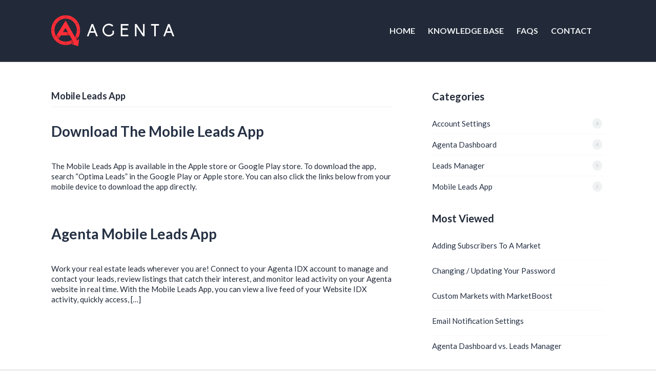

--- FILE ---
content_type: text/html; charset=UTF-8
request_url: https://learningcenter.agentawebsites.com/article-category/mobile-leads-app/
body_size: 62848
content:
<!DOCTYPE html>
<!--[if IE 7]> <html class="ie ie7" lang="en-US" prefix="og: http://ogp.me/ns#"> <![endif]-->
<!--[if IE 8]> <html class="ie ie8" lang="en-US" prefix="og: http://ogp.me/ns#"> <![endif]-->
<!--[if IE 9]> <html class="ie ie9" lang="en-US" prefix="og: http://ogp.me/ns#"> <![endif]-->
<!--[if (gt IE 9)|!(IE)]><!-->
<html lang="en-US" prefix="og: http://ogp.me/ns#">
<!--<![endif]-->
<head>

	<meta charset="UTF-8" />

	<!-- Pingback -->
	<link rel="pingback" href="https://learningcenter.agentawebsites.com/xmlrpc.php" />

	<meta name="viewport" content="width=device-width, initial-scale=1.0, maximum-scale=1.0, user-scalable=0">
	<meta http-equiv="X-UA-Compatible" content="IE=edge,chrome=1" />

	<title>Mobile Leads App &#8211; Agenta Learning Center</title>
<meta name='robots' content='max-image-preview:large' />
	<style>img:is([sizes="auto" i], [sizes^="auto," i]) { contain-intrinsic-size: 3000px 1500px }</style>
	<link rel='dns-prefetch' href='//fonts.googleapis.com' />
<link rel="alternate" type="application/rss+xml" title="Agenta Learning Center &raquo; Feed" href="https://learningcenter.agentawebsites.com/feed/" />
<link rel="alternate" type="application/rss+xml" title="Agenta Learning Center &raquo; Comments Feed" href="https://learningcenter.agentawebsites.com/comments/feed/" />
<link rel="alternate" type="application/rss+xml" title="Agenta Learning Center &raquo; Mobile Leads App Category Feed" href="https://learningcenter.agentawebsites.com/article-category/mobile-leads-app/feed/" />
<script type="text/javascript">
/* <![CDATA[ */
window._wpemojiSettings = {"baseUrl":"https:\/\/s.w.org\/images\/core\/emoji\/15.0.3\/72x72\/","ext":".png","svgUrl":"https:\/\/s.w.org\/images\/core\/emoji\/15.0.3\/svg\/","svgExt":".svg","source":{"concatemoji":"https:\/\/learningcenter.agentawebsites.com\/wp-includes\/js\/wp-emoji-release.min.js?ver=6.7.4"}};
/*! This file is auto-generated */
!function(i,n){var o,s,e;function c(e){try{var t={supportTests:e,timestamp:(new Date).valueOf()};sessionStorage.setItem(o,JSON.stringify(t))}catch(e){}}function p(e,t,n){e.clearRect(0,0,e.canvas.width,e.canvas.height),e.fillText(t,0,0);var t=new Uint32Array(e.getImageData(0,0,e.canvas.width,e.canvas.height).data),r=(e.clearRect(0,0,e.canvas.width,e.canvas.height),e.fillText(n,0,0),new Uint32Array(e.getImageData(0,0,e.canvas.width,e.canvas.height).data));return t.every(function(e,t){return e===r[t]})}function u(e,t,n){switch(t){case"flag":return n(e,"\ud83c\udff3\ufe0f\u200d\u26a7\ufe0f","\ud83c\udff3\ufe0f\u200b\u26a7\ufe0f")?!1:!n(e,"\ud83c\uddfa\ud83c\uddf3","\ud83c\uddfa\u200b\ud83c\uddf3")&&!n(e,"\ud83c\udff4\udb40\udc67\udb40\udc62\udb40\udc65\udb40\udc6e\udb40\udc67\udb40\udc7f","\ud83c\udff4\u200b\udb40\udc67\u200b\udb40\udc62\u200b\udb40\udc65\u200b\udb40\udc6e\u200b\udb40\udc67\u200b\udb40\udc7f");case"emoji":return!n(e,"\ud83d\udc26\u200d\u2b1b","\ud83d\udc26\u200b\u2b1b")}return!1}function f(e,t,n){var r="undefined"!=typeof WorkerGlobalScope&&self instanceof WorkerGlobalScope?new OffscreenCanvas(300,150):i.createElement("canvas"),a=r.getContext("2d",{willReadFrequently:!0}),o=(a.textBaseline="top",a.font="600 32px Arial",{});return e.forEach(function(e){o[e]=t(a,e,n)}),o}function t(e){var t=i.createElement("script");t.src=e,t.defer=!0,i.head.appendChild(t)}"undefined"!=typeof Promise&&(o="wpEmojiSettingsSupports",s=["flag","emoji"],n.supports={everything:!0,everythingExceptFlag:!0},e=new Promise(function(e){i.addEventListener("DOMContentLoaded",e,{once:!0})}),new Promise(function(t){var n=function(){try{var e=JSON.parse(sessionStorage.getItem(o));if("object"==typeof e&&"number"==typeof e.timestamp&&(new Date).valueOf()<e.timestamp+604800&&"object"==typeof e.supportTests)return e.supportTests}catch(e){}return null}();if(!n){if("undefined"!=typeof Worker&&"undefined"!=typeof OffscreenCanvas&&"undefined"!=typeof URL&&URL.createObjectURL&&"undefined"!=typeof Blob)try{var e="postMessage("+f.toString()+"("+[JSON.stringify(s),u.toString(),p.toString()].join(",")+"));",r=new Blob([e],{type:"text/javascript"}),a=new Worker(URL.createObjectURL(r),{name:"wpTestEmojiSupports"});return void(a.onmessage=function(e){c(n=e.data),a.terminate(),t(n)})}catch(e){}c(n=f(s,u,p))}t(n)}).then(function(e){for(var t in e)n.supports[t]=e[t],n.supports.everything=n.supports.everything&&n.supports[t],"flag"!==t&&(n.supports.everythingExceptFlag=n.supports.everythingExceptFlag&&n.supports[t]);n.supports.everythingExceptFlag=n.supports.everythingExceptFlag&&!n.supports.flag,n.DOMReady=!1,n.readyCallback=function(){n.DOMReady=!0}}).then(function(){return e}).then(function(){var e;n.supports.everything||(n.readyCallback(),(e=n.source||{}).concatemoji?t(e.concatemoji):e.wpemoji&&e.twemoji&&(t(e.twemoji),t(e.wpemoji)))}))}((window,document),window._wpemojiSettings);
/* ]]> */
</script>
<style id='wp-emoji-styles-inline-css' type='text/css'>

	img.wp-smiley, img.emoji {
		display: inline !important;
		border: none !important;
		box-shadow: none !important;
		height: 1em !important;
		width: 1em !important;
		margin: 0 0.07em !important;
		vertical-align: -0.1em !important;
		background: none !important;
		padding: 0 !important;
	}
</style>
<link rel='stylesheet' id='wp-block-library-css' href='https://learningcenter.agentawebsites.com/wp-includes/css/dist/block-library/style.min.css?ver=6.7.4' type='text/css' media='all' />
<style id='safe-svg-svg-icon-style-inline-css' type='text/css'>
.safe-svg-cover{text-align:center}.safe-svg-cover .safe-svg-inside{display:inline-block;max-width:100%}.safe-svg-cover svg{height:100%;max-height:100%;max-width:100%;width:100%}

</style>
<style id='classic-theme-styles-inline-css' type='text/css'>
/*! This file is auto-generated */
.wp-block-button__link{color:#fff;background-color:#32373c;border-radius:9999px;box-shadow:none;text-decoration:none;padding:calc(.667em + 2px) calc(1.333em + 2px);font-size:1.125em}.wp-block-file__button{background:#32373c;color:#fff;text-decoration:none}
</style>
<style id='global-styles-inline-css' type='text/css'>
:root{--wp--preset--aspect-ratio--square: 1;--wp--preset--aspect-ratio--4-3: 4/3;--wp--preset--aspect-ratio--3-4: 3/4;--wp--preset--aspect-ratio--3-2: 3/2;--wp--preset--aspect-ratio--2-3: 2/3;--wp--preset--aspect-ratio--16-9: 16/9;--wp--preset--aspect-ratio--9-16: 9/16;--wp--preset--color--black: #000000;--wp--preset--color--cyan-bluish-gray: #abb8c3;--wp--preset--color--white: #ffffff;--wp--preset--color--pale-pink: #f78da7;--wp--preset--color--vivid-red: #cf2e2e;--wp--preset--color--luminous-vivid-orange: #ff6900;--wp--preset--color--luminous-vivid-amber: #fcb900;--wp--preset--color--light-green-cyan: #7bdcb5;--wp--preset--color--vivid-green-cyan: #00d084;--wp--preset--color--pale-cyan-blue: #8ed1fc;--wp--preset--color--vivid-cyan-blue: #0693e3;--wp--preset--color--vivid-purple: #9b51e0;--wp--preset--gradient--vivid-cyan-blue-to-vivid-purple: linear-gradient(135deg,rgba(6,147,227,1) 0%,rgb(155,81,224) 100%);--wp--preset--gradient--light-green-cyan-to-vivid-green-cyan: linear-gradient(135deg,rgb(122,220,180) 0%,rgb(0,208,130) 100%);--wp--preset--gradient--luminous-vivid-amber-to-luminous-vivid-orange: linear-gradient(135deg,rgba(252,185,0,1) 0%,rgba(255,105,0,1) 100%);--wp--preset--gradient--luminous-vivid-orange-to-vivid-red: linear-gradient(135deg,rgba(255,105,0,1) 0%,rgb(207,46,46) 100%);--wp--preset--gradient--very-light-gray-to-cyan-bluish-gray: linear-gradient(135deg,rgb(238,238,238) 0%,rgb(169,184,195) 100%);--wp--preset--gradient--cool-to-warm-spectrum: linear-gradient(135deg,rgb(74,234,220) 0%,rgb(151,120,209) 20%,rgb(207,42,186) 40%,rgb(238,44,130) 60%,rgb(251,105,98) 80%,rgb(254,248,76) 100%);--wp--preset--gradient--blush-light-purple: linear-gradient(135deg,rgb(255,206,236) 0%,rgb(152,150,240) 100%);--wp--preset--gradient--blush-bordeaux: linear-gradient(135deg,rgb(254,205,165) 0%,rgb(254,45,45) 50%,rgb(107,0,62) 100%);--wp--preset--gradient--luminous-dusk: linear-gradient(135deg,rgb(255,203,112) 0%,rgb(199,81,192) 50%,rgb(65,88,208) 100%);--wp--preset--gradient--pale-ocean: linear-gradient(135deg,rgb(255,245,203) 0%,rgb(182,227,212) 50%,rgb(51,167,181) 100%);--wp--preset--gradient--electric-grass: linear-gradient(135deg,rgb(202,248,128) 0%,rgb(113,206,126) 100%);--wp--preset--gradient--midnight: linear-gradient(135deg,rgb(2,3,129) 0%,rgb(40,116,252) 100%);--wp--preset--font-size--small: 13px;--wp--preset--font-size--medium: 20px;--wp--preset--font-size--large: 36px;--wp--preset--font-size--x-large: 42px;--wp--preset--spacing--20: 0.44rem;--wp--preset--spacing--30: 0.67rem;--wp--preset--spacing--40: 1rem;--wp--preset--spacing--50: 1.5rem;--wp--preset--spacing--60: 2.25rem;--wp--preset--spacing--70: 3.38rem;--wp--preset--spacing--80: 5.06rem;--wp--preset--shadow--natural: 6px 6px 9px rgba(0, 0, 0, 0.2);--wp--preset--shadow--deep: 12px 12px 50px rgba(0, 0, 0, 0.4);--wp--preset--shadow--sharp: 6px 6px 0px rgba(0, 0, 0, 0.2);--wp--preset--shadow--outlined: 6px 6px 0px -3px rgba(255, 255, 255, 1), 6px 6px rgba(0, 0, 0, 1);--wp--preset--shadow--crisp: 6px 6px 0px rgba(0, 0, 0, 1);}:where(.is-layout-flex){gap: 0.5em;}:where(.is-layout-grid){gap: 0.5em;}body .is-layout-flex{display: flex;}.is-layout-flex{flex-wrap: wrap;align-items: center;}.is-layout-flex > :is(*, div){margin: 0;}body .is-layout-grid{display: grid;}.is-layout-grid > :is(*, div){margin: 0;}:where(.wp-block-columns.is-layout-flex){gap: 2em;}:where(.wp-block-columns.is-layout-grid){gap: 2em;}:where(.wp-block-post-template.is-layout-flex){gap: 1.25em;}:where(.wp-block-post-template.is-layout-grid){gap: 1.25em;}.has-black-color{color: var(--wp--preset--color--black) !important;}.has-cyan-bluish-gray-color{color: var(--wp--preset--color--cyan-bluish-gray) !important;}.has-white-color{color: var(--wp--preset--color--white) !important;}.has-pale-pink-color{color: var(--wp--preset--color--pale-pink) !important;}.has-vivid-red-color{color: var(--wp--preset--color--vivid-red) !important;}.has-luminous-vivid-orange-color{color: var(--wp--preset--color--luminous-vivid-orange) !important;}.has-luminous-vivid-amber-color{color: var(--wp--preset--color--luminous-vivid-amber) !important;}.has-light-green-cyan-color{color: var(--wp--preset--color--light-green-cyan) !important;}.has-vivid-green-cyan-color{color: var(--wp--preset--color--vivid-green-cyan) !important;}.has-pale-cyan-blue-color{color: var(--wp--preset--color--pale-cyan-blue) !important;}.has-vivid-cyan-blue-color{color: var(--wp--preset--color--vivid-cyan-blue) !important;}.has-vivid-purple-color{color: var(--wp--preset--color--vivid-purple) !important;}.has-black-background-color{background-color: var(--wp--preset--color--black) !important;}.has-cyan-bluish-gray-background-color{background-color: var(--wp--preset--color--cyan-bluish-gray) !important;}.has-white-background-color{background-color: var(--wp--preset--color--white) !important;}.has-pale-pink-background-color{background-color: var(--wp--preset--color--pale-pink) !important;}.has-vivid-red-background-color{background-color: var(--wp--preset--color--vivid-red) !important;}.has-luminous-vivid-orange-background-color{background-color: var(--wp--preset--color--luminous-vivid-orange) !important;}.has-luminous-vivid-amber-background-color{background-color: var(--wp--preset--color--luminous-vivid-amber) !important;}.has-light-green-cyan-background-color{background-color: var(--wp--preset--color--light-green-cyan) !important;}.has-vivid-green-cyan-background-color{background-color: var(--wp--preset--color--vivid-green-cyan) !important;}.has-pale-cyan-blue-background-color{background-color: var(--wp--preset--color--pale-cyan-blue) !important;}.has-vivid-cyan-blue-background-color{background-color: var(--wp--preset--color--vivid-cyan-blue) !important;}.has-vivid-purple-background-color{background-color: var(--wp--preset--color--vivid-purple) !important;}.has-black-border-color{border-color: var(--wp--preset--color--black) !important;}.has-cyan-bluish-gray-border-color{border-color: var(--wp--preset--color--cyan-bluish-gray) !important;}.has-white-border-color{border-color: var(--wp--preset--color--white) !important;}.has-pale-pink-border-color{border-color: var(--wp--preset--color--pale-pink) !important;}.has-vivid-red-border-color{border-color: var(--wp--preset--color--vivid-red) !important;}.has-luminous-vivid-orange-border-color{border-color: var(--wp--preset--color--luminous-vivid-orange) !important;}.has-luminous-vivid-amber-border-color{border-color: var(--wp--preset--color--luminous-vivid-amber) !important;}.has-light-green-cyan-border-color{border-color: var(--wp--preset--color--light-green-cyan) !important;}.has-vivid-green-cyan-border-color{border-color: var(--wp--preset--color--vivid-green-cyan) !important;}.has-pale-cyan-blue-border-color{border-color: var(--wp--preset--color--pale-cyan-blue) !important;}.has-vivid-cyan-blue-border-color{border-color: var(--wp--preset--color--vivid-cyan-blue) !important;}.has-vivid-purple-border-color{border-color: var(--wp--preset--color--vivid-purple) !important;}.has-vivid-cyan-blue-to-vivid-purple-gradient-background{background: var(--wp--preset--gradient--vivid-cyan-blue-to-vivid-purple) !important;}.has-light-green-cyan-to-vivid-green-cyan-gradient-background{background: var(--wp--preset--gradient--light-green-cyan-to-vivid-green-cyan) !important;}.has-luminous-vivid-amber-to-luminous-vivid-orange-gradient-background{background: var(--wp--preset--gradient--luminous-vivid-amber-to-luminous-vivid-orange) !important;}.has-luminous-vivid-orange-to-vivid-red-gradient-background{background: var(--wp--preset--gradient--luminous-vivid-orange-to-vivid-red) !important;}.has-very-light-gray-to-cyan-bluish-gray-gradient-background{background: var(--wp--preset--gradient--very-light-gray-to-cyan-bluish-gray) !important;}.has-cool-to-warm-spectrum-gradient-background{background: var(--wp--preset--gradient--cool-to-warm-spectrum) !important;}.has-blush-light-purple-gradient-background{background: var(--wp--preset--gradient--blush-light-purple) !important;}.has-blush-bordeaux-gradient-background{background: var(--wp--preset--gradient--blush-bordeaux) !important;}.has-luminous-dusk-gradient-background{background: var(--wp--preset--gradient--luminous-dusk) !important;}.has-pale-ocean-gradient-background{background: var(--wp--preset--gradient--pale-ocean) !important;}.has-electric-grass-gradient-background{background: var(--wp--preset--gradient--electric-grass) !important;}.has-midnight-gradient-background{background: var(--wp--preset--gradient--midnight) !important;}.has-small-font-size{font-size: var(--wp--preset--font-size--small) !important;}.has-medium-font-size{font-size: var(--wp--preset--font-size--medium) !important;}.has-large-font-size{font-size: var(--wp--preset--font-size--large) !important;}.has-x-large-font-size{font-size: var(--wp--preset--font-size--x-large) !important;}
:where(.wp-block-post-template.is-layout-flex){gap: 1.25em;}:where(.wp-block-post-template.is-layout-grid){gap: 1.25em;}
:where(.wp-block-columns.is-layout-flex){gap: 2em;}:where(.wp-block-columns.is-layout-grid){gap: 2em;}
:root :where(.wp-block-pullquote){font-size: 1.5em;line-height: 1.6;}
</style>
<link rel='stylesheet' id='nice-theme-fonts-css' href='//fonts.googleapis.com/css?family=Lato%3A100%2C100italic%2C300%2C300italic%2Cregular%2Citalic%2C700%2C700italic%2C900%2C900italic&#038;ver=6.7.4' type='text/css' media='all' />
<link rel='stylesheet' id='nice-styles-css' href='https://learningcenter.agentawebsites.com/wp-content/themes/flatbase/style.css?ver=6.7.4' type='text/css' media='all' />
<style id='nice-styles-inline-css' type='text/css'>
.entry blockquote { border-left-color:#ff2e38; }
.nice-infoboxes .item:hover a.read-more { border-bottom-color:#ff2e38; }
a, .entry a:visited, .entry a:hover, .wp-pagenavi span.current, #extended-footer a:hover, .liked i, .nice-knowledgebase ul li:hover i, span.required { color: #ff2e38; }
#navigation ul li a .bar, #navigation ul li a .bar:before, #navigation ul li a .bar:after, #navigation ul li a .bar, .nice-contact-form input[type="submit"]:hover, #commentform .button:hover, #respond input[type="submit"]:hover, .single .featured-image a, .post .featured-image a, .blog-masonry #posts-ajax-loader-button:hover, .nice-gallery .thumb a, #tabs .inside .tags a:hover { background-color: #ff2e38; }
::selection { background: #ff2e38 }
::-moz-selection { background: #ff2e38 }
#header { background-color: #222a39 !important; }
@media all and (min-width: 1024px) { #live-search { padding-top: 90px } }
@media all and (min-width: 1024px) { #live-search { padding-bottom: 120px } }
body, .bg-image { background-color : #f0f0f0; }
body, .bg-image { background-position : center center; }
body, .bg-image { background-repeat : no-repeat; }
#header #top #logo #default-logo, #header #top #logo #retina-logo { height : 60px; }
.light, .light #wrapper, .entry blockquote, .light .nice-knowledgebase ul li a { color: #222a39 !important; }
.light #content a:not(.button), .light #container a, #container .light a { color: #ff2e38 !important; }
.light #container h1, .light #container h2, .light #container h3, .light #container h4, .light #container h5, .light #container h6, .light .nice-knowledgebase h3 a, .light .nice-knowledgebase h3, .light .videos h2 { color: #222a39 !important; }
.submenu-light #main-nav.nav li ul { background: #222a39 !important; }
.site-footer.light { background: #222a39 !important; }
.dark #wrapper, #container .dark { background-color: #222a39 !important; }
.site-footer.dark { background: #222a39 !important; }
@media only all and (min-width: 1024px) { 	#top #navigation .nav li:hover > a,	#top #navigation .nav li.current_page_item > a,	#top #navigation .nav li.current_page_parent > a,	#top #navigation .nav li.current-menu-ancestor > a,	#top #navigation .nav li.current-menu-item > a,	#top #navigation .nav li.sfHover { color: #fff !important; } } @media only all and (min-width: 1024px) { 	#navigation ul li a .bar,	#navigation ul li a .bar:before,	#navigation ul li a .bar:after,	#navigation ul li a .bar { background-color: #ff2e38 !important; } } /* Page Loader. */
body[data-page-loader="full-page"] .nice-page-loader-full { background-color: #222a39 }
body[data-page-loader="full-page"] .nice-page-loader-full .path { stroke: #ff2e38 }
body[data-page-loader="full-page"] .nice-page-loader-full .loader { background-color: #ff2e38 }

/* Default button color. */
body[data-btn-color="nice-accent-color"] .btn:not(.btn-outline):not(.btn-cart), body[data-btn-color="nice-accent-color"] .button:not(.btn-outline), body[data-btn-color="nice-accent-color"] input[type="submit"]:not(.btn-outline), body[data-btn-color="nice-accent-color"] input[type="button"]:not(.btn-outline), body[data-btn-color="nice-accent-color"] .cta-button { background-color: #ff2e38; border-color: #ff2e38; }
body[data-btn-color="nice-accent-color"] .btn-default.btn-outline:not(.btn-cart), body[data-btn-color="nice-accent-color"] .btn-outline.button:not(.btn-cart), body[data-btn-color="nice-accent-color"] input.btn-outline[type="submit"], body[data-btn-color="nice-accent-color"] input.btn-outline[type="button"] { color: #ff2e38 !important; border-color: #ff2e38 !important; }
body[data-btn-color="nice-accent-color"] .btn-default:hover:not(.btn-outline):not(.btn-disable-hover):not(.btn-cart), body[data-btn-color="nice-accent-color"] .button:hover:not(.btn-outline):not(.btn-disable-hover):not(.btn-cart), body[data-btn-color="nice-accent-color"] input[type="submit"]:hover:not(.btn-outline):not(.btn-disable-hover), body[data-btn-color="nice-accent-color"] input[type="button"]:hover:not(.btn-outline):not(.btn-disable-hover), body[data-btn-color="nice-accent-color"] .cta-button { background-color: #ff141f !important; border-color: #ff141f !important; }
body[data-btn-color="nice-accent-color"] .btn-default.btn-outline:hover:not(.btn-disable-hover):not(.btn-cart), body[data-btn-color="nice-accent-color"] .btn-outline.button:hover:not(.btn-disable-hover):not(.btn-cart), body[data-btn-color="nice-accent-color"] input.btn-outline[type="submit"]:hover:not(.btn-disable-hover), body[data-btn-color="nice-accent-color"] input.btn-outline[type="button"]:hover:not(.btn-disable-hover), body[data-btn-color="nice-accent-color"] .cta-button { border-color: #ff2e38 !important; background-color: #ff2e38 !important; }
/* Accent Color. */
.btn-accent-color, .btn-accent-color.btn-outline:hover, body[data-btn-color] [class].btn-accent-color:not(.btn-outline), body[data-btn-color] [class].btn-accent-color.btn-outline:hover, body[data-btn-color] input[type].btn-accent-color, body[data-btn-color] input[type].btn-accent-color.btn-outline:hover { color: #fff !important; background: #ff2e38 !important; border-color: #ff2e38 !important; }
.btn-accent-color.btn-outline, body[data-btn-color] [class].btn-accent-color.btn-outline, body[data-btn-color] input[type].btn-accent-color.btn-outline  { color: #ff2e38 !important; border-color: #ff2e38 !important; background: transparent !important; }
.btn-accent-color:not(.btn-outline):not(.btn-disable-hover):hover, body[data-btn-color] [class].btn-accent-color:not(.btn-outline):not(.btn-disable-hover):hover, body[data-btn-color] input[type].btn-accent-color:not(.btn-outline):not(.btn-disable-hover):hover { color: #fff !important; background-color: #ff141f !important; border-color: #ff141f !important; }
.btn-accent-color.btn-outline:not(.btn-disable-hover):hover, body[data-btn-color] [class].btn-accent-color.btn-outline:not(.btn-disable-hover):hover, body[data-btn-color] input[type].btn-accent-color.btn-outline:not(.btn-disable-hover):hover { background-color: #ff2e38 !important; border-color: #ff2e38 !important; }
.text-accent-color { color: #ff2e38 !important; }
.background-accent-color { background-color: #ff2e38 !important; }
.background-accent-color.bottom_gradient { background: linear-gradient(rgba(255,46,56,0.25), #ff2e38) !important; }
.background-accent-color.top_gradient { background: linear-gradient(#ff2e38, rgba(255,46,56,0.25) ) !important; }
.border-accent-color { border-color: #ff2e38 !important; }
/* Complementary Color. */
.btn-complementary-color, .btn-complementary-color.btn-outline:hover, body[data-btn-color] [class].btn-complementary-color:not(.btn-outline), body[data-btn-color] [class].btn-complementary-color.btn-outline:hover, body[data-btn-color] input[type].btn-complementary-color, body[data-btn-color] input[type].btn-complementary-color.btn-outline:hover { color: #fff !important; background: #222a39 !important; border-color: #222a39 !important; }
.btn-complementary-color.btn-outline, body[data-btn-color] [class].btn-complementary-color.btn-outline, body[data-btn-color] input[type].btn-complementary-color.btn-outline  { color: #222a39 !important; border-color: #222a39 !important; background: transparent !important; }
.btn-complementary-color:not(.btn-outline):not(.btn-disable-hover):hover, body[data-btn-color] [class].btn-complementary-color:not(.btn-outline):not(.btn-disable-hover):hover, body[data-btn-color] input[type].btn-complementary-color:not(.btn-outline):not(.btn-disable-hover):hover { color: #fff !important; background-color: #181e29 !important; border-color: #181e29 !important; }
.btn-complementary-color.btn-outline:not(.btn-disable-hover):hover, body[data-btn-color] [class].btn-complementary-color.btn-outline:not(.btn-disable-hover):hover, body[data-btn-color] input[type].btn-complementary-color.btn-outline:not(.btn-disable-hover):hover { background-color: #222a39 !important; border-color: #222a39 !important; }
.text-complementary-color { color: #222a39 !important; }
.background-complementary-color { background-color: #222a39 !important; }
.background-complementary-color.bottom_gradient { background: linear-gradient(rgba(34,42,57,0.25), #222a39) !important; }
.background-complementary-color.top_gradient { background: linear-gradient(#222a39, rgba(34,42,57,0.25) ) !important; }
.border-complementary-color { border-color: #222a39 !important; }
/* Black. */
.btn-black-color, .btn-black-color.btn-outline:hover, body[data-btn-color] [class].btn-black-color:not(.btn-outline), body[data-btn-color] [class].btn-black-color.btn-outline:hover, body[data-btn-color] input[type].btn-black-color, body[data-btn-color] input[type].btn-black-color.btn-outline:hover { color: #fff !important; background: #222 !important; border-color: #222 !important; }
.btn-black-color.btn-outline, body[data-btn-color] [class].btn-black-color.btn-outline, body[data-btn-color] input[type].btn-black-color.btn-outline  { color: #222 !important; border-color: #222 !important; background: transparent !important; }
.btn-black-color:not(.btn-outline):not(.btn-disable-hover):hover, body[data-btn-color] [class].btn-black-color:not(.btn-outline):not(.btn-disable-hover):hover, body[data-btn-color] input[type].btn-black-color:not(.btn-outline):not(.btn-disable-hover):hover { color: #fff !important; background-color: #141414 !important; border-color: #141414 !important; }
.btn-black-color.btn-outline:not(.btn-disable-hover):hover, body[data-btn-color] [class].btn-black-color.btn-outline:not(.btn-disable-hover):hover, body[data-btn-color] input[type].btn-black-color.btn-outline:not(.btn-disable-hover):hover { background-color: #222 !important; border-color: #222 !important; }
.text-black-color { color: #222 !important; }
.background-black-color { background-color: #222 !important; }
.background-black-color.bottom_gradient { background: linear-gradient(rgba(34,34,34,0.25), #222) !important; }
.background-black-color.top_gradient { background: linear-gradient(#222, rgba(34,34,34,0.25) ) !important; }
.border-black-color { border-color: #222 !important; }
/* Dark 1. */
.btn-dark-color-1, .btn-dark-color-1.btn-outline:hover, body[data-btn-color] [class].btn-dark-color-1:not(.btn-outline), body[data-btn-color] [class].btn-dark-color-1.btn-outline:hover, body[data-btn-color] input[type].btn-dark-color-1, body[data-btn-color] input[type].btn-dark-color-1.btn-outline:hover { color: #fff !important; background: #222a39 !important; border-color: #222a39 !important; }
.btn-dark-color-1.btn-outline, body[data-btn-color] [class].btn-dark-color-1.btn-outline, body[data-btn-color] input[type].btn-dark-color-1.btn-outline  { color: #222a39 !important; border-color: #222a39 !important; background: transparent !important; }
.btn-dark-color-1:not(.btn-outline):not(.btn-disable-hover):hover, body[data-btn-color] [class].btn-dark-color-1:not(.btn-outline):not(.btn-disable-hover):hover, body[data-btn-color] input[type].btn-dark-color-1:not(.btn-outline):not(.btn-disable-hover):hover { color: #fff !important; background-color: #181e29 !important; border-color: #181e29 !important; }
.btn-dark-color-1.btn-outline:not(.btn-disable-hover):hover, body[data-btn-color] [class].btn-dark-color-1.btn-outline:not(.btn-disable-hover):hover, body[data-btn-color] input[type].btn-dark-color-1.btn-outline:not(.btn-disable-hover):hover { background-color: #222a39 !important; border-color: #222a39 !important; }
.text-dark-color-1 { color: #222a39 !important; }
.background-dark-color-1 { background-color: #222a39 !important; }
.background-dark-color-1.bottom_gradient { background: linear-gradient(rgba(34,42,57,0.25), #222a39) !important; }
.background-dark-color-1.top_gradient { background: linear-gradient(#222a39, rgba(34,42,57,0.25) ) !important; }
.border-dark-color-1 { border-color: #222a39 !important; }
/* Dark 2. */
.btn-dark-color-2, .btn-dark-color-2.btn-outline:hover, body[data-btn-color] [class].btn-dark-color-2:not(.btn-outline), body[data-btn-color] [class].btn-dark-color-2.btn-outline:hover, body[data-btn-color] input[type].btn-dark-color-2, body[data-btn-color] input[type].btn-dark-color-2.btn-outline:hover { color: #fff !important; background: #222a39 !important; border-color: #222a39 !important; }
.btn-dark-color-2.btn-outline, body[data-btn-color] [class].btn-dark-color-2.btn-outline, body[data-btn-color] input[type].btn-dark-color-2.btn-outline  { color: #222a39 !important; border-color: #222a39 !important; background: transparent !important; }
.btn-dark-color-2:not(.btn-outline):not(.btn-disable-hover):hover, body[data-btn-color] [class].btn-dark-color-2:not(.btn-outline):not(.btn-disable-hover):hover, body[data-btn-color] input[type].btn-dark-color-2:not(.btn-outline):not(.btn-disable-hover):hover { color: #fff !important; background-color: #181e29 !important; border-color: #181e29 !important; }
.btn-dark-color-2.btn-outline:not(.btn-disable-hover):hover, body[data-btn-color] [class].btn-dark-color-2.btn-outline:not(.btn-disable-hover):hover, body[data-btn-color] input[type].btn-dark-color-2.btn-outline:not(.btn-disable-hover):hover { background-color: #222a39 !important; border-color: #222a39 !important; }
.text-dark-color-2 { color: #222a39 !important; }
.background-dark-color-2 { background-color: #222a39 !important; }
.background-dark-color-2.bottom_gradient { background: linear-gradient(rgba(34,42,57,0.25), #222a39) !important; }
.background-dark-color-2.top_gradient { background: linear-gradient(#222a39, rgba(34,42,57,0.25) ) !important; }
.border-dark-color-2 { border-color: #222a39 !important; }
/* Dark 3. */
.btn-dark-color-3, .btn-dark-color-3.btn-outline:hover, body[data-btn-color] [class].btn-dark-color-3:not(.btn-outline), body[data-btn-color] [class].btn-dark-color-3.btn-outline:hover, body[data-btn-color] input[type].btn-dark-color-3, body[data-btn-color] input[type].btn-dark-color-3.btn-outline:hover { color: #fff !important; background: #222a39 !important; border-color: #222a39 !important; }
.btn-dark-color-3.btn-outline, body[data-btn-color] [class].btn-dark-color-3.btn-outline, body[data-btn-color] input[type].btn-dark-color-3.btn-outline  { color: #222a39 !important; border-color: #222a39 !important; background: transparent !important; }
.btn-dark-color-3:not(.btn-outline):not(.btn-disable-hover):hover, body[data-btn-color] [class].btn-dark-color-3:not(.btn-outline):not(.btn-disable-hover):hover, body[data-btn-color] input[type].btn-dark-color-3:not(.btn-outline):not(.btn-disable-hover):hover { color: #fff !important; background-color: #181e29 !important; border-color: #181e29 !important; }
.btn-dark-color-3.btn-outline:not(.btn-disable-hover):hover, body[data-btn-color] [class].btn-dark-color-3.btn-outline:not(.btn-disable-hover):hover, body[data-btn-color] input[type].btn-dark-color-3.btn-outline:not(.btn-disable-hover):hover { background-color: #222a39 !important; border-color: #222a39 !important; }
.text-dark-color-3 { color: #222a39 !important; }
.background-dark-color-3 { background-color: #222a39 !important; }
.background-dark-color-3.bottom_gradient { background: linear-gradient(rgba(34,42,57,0.25), #222a39) !important; }
.background-dark-color-3.top_gradient { background: linear-gradient(#222a39, rgba(34,42,57,0.25) ) !important; }
.border-dark-color-3 { border-color: #222a39 !important; }
/* White. */
.btn-white-color, .btn-white-color.btn-outline:hover, body[data-btn-color] [class].btn-white-color:not(.btn-outline), body[data-btn-color] [class].btn-white-color.btn-outline:hover, body[data-btn-color] input[type].btn-white-color, body[data-btn-color] input[type].btn-white-color.btn-outline:hover {  background: #fff !important; border-color: #fff !important; }
.btn-white-color.btn-outline, body[data-btn-color] [class].btn-white-color.btn-outline, body[data-btn-color] input[type].btn-white-color.btn-outline  { color: #fff !important; border-color: #fff !important; background: transparent !important; }
.btn-white-color:not(.btn-outline):not(.btn-disable-hover):hover, body[data-btn-color] [class].btn-white-color:not(.btn-outline):not(.btn-disable-hover):hover, body[data-btn-color] input[type].btn-white-color:not(.btn-outline):not(.btn-disable-hover):hover {  background-color: #f2f2f2 !important; border-color: #f2f2f2 !important; }
.btn-white-color.btn-outline:not(.btn-disable-hover):hover, body[data-btn-color] [class].btn-white-color.btn-outline:not(.btn-disable-hover):hover, body[data-btn-color] input[type].btn-white-color.btn-outline:not(.btn-disable-hover):hover { background-color: #fff !important; border-color: #fff !important; }
.text-white-color { color: #fff !important; }
.background-white-color { background-color: #fff !important; }
.background-white-color.bottom_gradient { background: linear-gradient(rgba(255,255,255,0.25), #fff) !important; }
.background-white-color.top_gradient { background: linear-gradient(#fff, rgba(255,255,255,0.25) ) !important; }
.border-white-color { border-color: #fff !important; }
/* Light 1. */
.btn-light-color-1, .btn-light-color-1.btn-outline:hover, body[data-btn-color] [class].btn-light-color-1:not(.btn-outline), body[data-btn-color] [class].btn-light-color-1.btn-outline:hover, body[data-btn-color] input[type].btn-light-color-1, body[data-btn-color] input[type].btn-light-color-1.btn-outline:hover { color: #fff !important; background: #eee !important; border-color: #eee !important; }
.btn-light-color-1.btn-outline, body[data-btn-color] [class].btn-light-color-1.btn-outline, body[data-btn-color] input[type].btn-light-color-1.btn-outline  { color: #eee !important; border-color: #eee !important; background: transparent !important; }
.btn-light-color-1:not(.btn-outline):not(.btn-disable-hover):hover, body[data-btn-color] [class].btn-light-color-1:not(.btn-outline):not(.btn-disable-hover):hover, body[data-btn-color] input[type].btn-light-color-1:not(.btn-outline):not(.btn-disable-hover):hover { color: #fff !important; background-color: #e0e0e0 !important; border-color: #e0e0e0 !important; }
.btn-light-color-1.btn-outline:not(.btn-disable-hover):hover, body[data-btn-color] [class].btn-light-color-1.btn-outline:not(.btn-disable-hover):hover, body[data-btn-color] input[type].btn-light-color-1.btn-outline:not(.btn-disable-hover):hover { background-color: #eee !important; border-color: #eee !important; }
.text-light-color-1 { color: #eee !important; }
.background-light-color-1 { background-color: #eee !important; }
.background-light-color-1.bottom_gradient { background: linear-gradient(rgba(238,238,238,0.25), #eee) !important; }
.background-light-color-1.top_gradient { background: linear-gradient(#eee, rgba(238,238,238,0.25) ) !important; }
.border-light-color-1 { border-color: #eee !important; }
/* Light 2. */
.btn-light-color-2, .btn-light-color-2.btn-outline:hover, body[data-btn-color] [class].btn-light-color-2:not(.btn-outline), body[data-btn-color] [class].btn-light-color-2.btn-outline:hover, body[data-btn-color] input[type].btn-light-color-2, body[data-btn-color] input[type].btn-light-color-2.btn-outline:hover { color: #fff !important; background: #ddd !important; border-color: #ddd !important; }
.btn-light-color-2.btn-outline, body[data-btn-color] [class].btn-light-color-2.btn-outline, body[data-btn-color] input[type].btn-light-color-2.btn-outline  { color: #ddd !important; border-color: #ddd !important; background: transparent !important; }
.btn-light-color-2:not(.btn-outline):not(.btn-disable-hover):hover, body[data-btn-color] [class].btn-light-color-2:not(.btn-outline):not(.btn-disable-hover):hover, body[data-btn-color] input[type].btn-light-color-2:not(.btn-outline):not(.btn-disable-hover):hover { color: #fff !important; background-color: #d1d1d1 !important; border-color: #d1d1d1 !important; }
.btn-light-color-2.btn-outline:not(.btn-disable-hover):hover, body[data-btn-color] [class].btn-light-color-2.btn-outline:not(.btn-disable-hover):hover, body[data-btn-color] input[type].btn-light-color-2.btn-outline:not(.btn-disable-hover):hover { background-color: #ddd !important; border-color: #ddd !important; }
.text-light-color-2 { color: #ddd !important; }
.background-light-color-2 { background-color: #ddd !important; }
.background-light-color-2.bottom_gradient { background: linear-gradient(rgba(221,221,221,0.25), #ddd) !important; }
.background-light-color-2.top_gradient { background: linear-gradient(#ddd, rgba(221,221,221,0.25) ) !important; }
.border-light-color-2 { border-color: #ddd !important; }
/* Light 3. */
.btn-light-color-3, .btn-light-color-3.btn-outline:hover, body[data-btn-color] [class].btn-light-color-3:not(.btn-outline), body[data-btn-color] [class].btn-light-color-3.btn-outline:hover, body[data-btn-color] input[type].btn-light-color-3, body[data-btn-color] input[type].btn-light-color-3.btn-outline:hover { color: #fff !important; background: #bbb !important; border-color: #bbb !important; }
.btn-light-color-3.btn-outline, body[data-btn-color] [class].btn-light-color-3.btn-outline, body[data-btn-color] input[type].btn-light-color-3.btn-outline  { color: #bbb !important; border-color: #bbb !important; background: transparent !important; }
.btn-light-color-3:not(.btn-outline):not(.btn-disable-hover):hover, body[data-btn-color] [class].btn-light-color-3:not(.btn-outline):not(.btn-disable-hover):hover, body[data-btn-color] input[type].btn-light-color-3:not(.btn-outline):not(.btn-disable-hover):hover { color: #fff !important; background-color: #adadad !important; border-color: #adadad !important; }
.btn-light-color-3.btn-outline:not(.btn-disable-hover):hover, body[data-btn-color] [class].btn-light-color-3.btn-outline:not(.btn-disable-hover):hover, body[data-btn-color] input[type].btn-light-color-3.btn-outline:not(.btn-disable-hover):hover { background-color: #bbb !important; border-color: #bbb !important; }
.text-light-color-3 { color: #bbb !important; }
.background-light-color-3 { background-color: #bbb !important; }
.background-light-color-3.bottom_gradient { background: linear-gradient(rgba(187,187,187,0.25), #bbb) !important; }
.background-light-color-3.top_gradient { background: linear-gradient(#bbb, rgba(187,187,187,0.25) ) !important; }
.border-light-color-3 { border-color: #bbb !important; }
/* Background Color (Legacy). */
.btn-background-legacy-color, .btn-background-legacy-color.btn-outline:hover, body[data-btn-color] [class].btn-background-legacy-color:not(.btn-outline), body[data-btn-color] [class].btn-background-legacy-color.btn-outline:hover, body[data-btn-color] input[type].btn-background-legacy-color, body[data-btn-color] input[type].btn-background-legacy-color.btn-outline:hover { color: #fff !important; background: #f0f0f0 !important; border-color: #f0f0f0 !important; }
.btn-background-legacy-color.btn-outline, body[data-btn-color] [class].btn-background-legacy-color.btn-outline, body[data-btn-color] input[type].btn-background-legacy-color.btn-outline  { color: #f0f0f0 !important; border-color: #f0f0f0 !important; background: transparent !important; }
.btn-background-legacy-color:not(.btn-outline):not(.btn-disable-hover):hover, body[data-btn-color] [class].btn-background-legacy-color:not(.btn-outline):not(.btn-disable-hover):hover, body[data-btn-color] input[type].btn-background-legacy-color:not(.btn-outline):not(.btn-disable-hover):hover { color: #fff !important; background-color: #e2e2e2 !important; border-color: #e2e2e2 !important; }
.btn-background-legacy-color.btn-outline:not(.btn-disable-hover):hover, body[data-btn-color] [class].btn-background-legacy-color.btn-outline:not(.btn-disable-hover):hover, body[data-btn-color] input[type].btn-background-legacy-color.btn-outline:not(.btn-disable-hover):hover { background-color: #f0f0f0 !important; border-color: #f0f0f0 !important; }
.text-background-legacy-color { color: #f0f0f0 !important; }
.background-legacy-color { background-color: #f0f0f0 !important; }
.background-legacy-color.bottom_gradient { background: linear-gradient(rgba(240,240,240,0.25), #f0f0f0) !important; }
.background-legacy-color.top_gradient { background: linear-gradient(#f0f0f0, rgba(240,240,240,0.25) ) !important; }
.border-background-legacy-color { border-color: #f0f0f0 !important; }
/* Header BG Color (Legacy). */
.btn-header-background-legacy-color, .btn-header-background-legacy-color.btn-outline:hover, body[data-btn-color] [class].btn-header-background-legacy-color:not(.btn-outline), body[data-btn-color] [class].btn-header-background-legacy-color.btn-outline:hover, body[data-btn-color] input[type].btn-header-background-legacy-color, body[data-btn-color] input[type].btn-header-background-legacy-color.btn-outline:hover { color: #fff !important; background: #35a49e !important; border-color: #35a49e !important; }
.btn-header-background-legacy-color.btn-outline, body[data-btn-color] [class].btn-header-background-legacy-color.btn-outline, body[data-btn-color] input[type].btn-header-background-legacy-color.btn-outline  { color: #35a49e !important; border-color: #35a49e !important; background: transparent !important; }
.btn-header-background-legacy-color:not(.btn-outline):not(.btn-disable-hover):hover, body[data-btn-color] [class].btn-header-background-legacy-color:not(.btn-outline):not(.btn-disable-hover):hover, body[data-btn-color] input[type].btn-header-background-legacy-color:not(.btn-outline):not(.btn-disable-hover):hover { color: #fff !important; background-color: #2f928c !important; border-color: #2f928c !important; }
.btn-header-background-legacy-color.btn-outline:not(.btn-disable-hover):hover, body[data-btn-color] [class].btn-header-background-legacy-color.btn-outline:not(.btn-disable-hover):hover, body[data-btn-color] input[type].btn-header-background-legacy-color.btn-outline:not(.btn-disable-hover):hover { background-color: #35a49e !important; border-color: #35a49e !important; }
.text-header-background-legacy-color { color: #35a49e !important; }
.background-header-background-legacy-color { background-color: #35a49e !important; }
.background-header-background-legacy-color.bottom_gradient { background: linear-gradient(rgba(53,164,158,0.25), #35a49e) !important; }
.background-header-background-legacy-color.top_gradient { background: linear-gradient(#35a49e, rgba(53,164,158,0.25) ) !important; }
.border-header-background-legacy-color { border-color: #35a49e !important; }

/* Nice Custom Fonts */

body { font-family: 'Lato', arial, sans-serif;font-size: 15px;font-style: normal;font-weight: normal;letter-spacing: inherit; }
#top #navigation .nav > li a { font-family: 'Lato', arial, sans-serif;font-size: 16px;font-style: normal;font-weight: bold;letter-spacing: inherit; !important }
#top #navigation .nav li ul li a { font-family: 'Lato', arial, sans-serif;font-size: 14px;font-style: normal;font-weight: normal;letter-spacing: inherit; !important }
h1, .h1, h2, .h2, h3, .h3, h4, .h4, h5, .h5, h6, .h6, #call-to-action { font-family: 'Lato', arial, sans-serif;font-style: normal;font-weight: bold;letter-spacing: inherit; !important; }
.button-primary, .button-blue, .button-secondary, .header .nav li.current-page a, .header .nav-callout, .cta-button, input[type="submit"], button, #commentform .button, #respond input[type="submit"], .nice-contact-form input[type="submit"], .blog-masonry #posts-ajax-loader-button { font-family: 'Lato', arial, sans-serif;font-style: normal;font-weight: bold;letter-spacing: inherit; }
input, textarea, placeholder, #live-search .input label { font-family: 'Lato', arial, sans-serif;font-style: normal;font-weight: normal;letter-spacing: inherit;; }
.nice-infoboxes .infobox-title { font-family: 'Lato', arial, sans-serif;font-size: 21px;font-style: normal;font-weight: bold;letter-spacing: inherit; }
.infobox .entry-excerpt{ font-family: 'Lato', arial, sans-serif;font-size: 15px;font-style: normal;font-weight: normal;letter-spacing: inherit; }
.welcome-message h2 { font-family: 'Lato', arial, sans-serif;font-size: 42px;font-style: normal;font-weight: normal;letter-spacing: inherit; }
.welcome-message p, .welcome-message p a { font-family: 'Lato', arial, sans-serif;font-size: 18px;font-style: normal;font-weight: normal;letter-spacing: inherit; }

/* Custom CSS */

strong.red {
  color: #ff2e38;
}
span.footnote {
  font-size: 0.8em;
  font-style: italic;
}
img.max-350 {
  max-width: 350px;
}
#call-to-action.home-cta-block a {
    border-color: #ffffff !important;
    background-color: #ffffff !important;
}
#call-to-action.home-cta-block a:hover {
    color: #111 !important;
}
.social-links-container #facebook a,
.social-links-container #instagram a,
.social-links-container #linkedin a {
    background-color: transparent!important;
}
.site-footer.dark #footer-widgets .widget a {
    font-weight: bold;
}

.light #content a:not(.button), .light #container a, #container .light a {
    color: #253044 !important;
}
.light #content a:not(.button):hover, .light #container a:hover, #container .light a:hover {
    color: #64a7ff !important;
}
</style>
<link rel='stylesheet' id='nice-fancybox-styles-css' href='https://learningcenter.agentawebsites.com/wp-content/themes/flatbase/includes/assets/css/jquery.fancybox.css?ver=6.7.4' type='text/css' media='all' />
<link rel='stylesheet' id='nice-bbpress-styles-css' href='https://learningcenter.agentawebsites.com/wp-content/themes/flatbase/bbpress/bbpress.css?ver=6.7.4' type='text/css' media='all' />
<link rel='stylesheet' id='nice-font-awesome-source-css' href='https://learningcenter.agentawebsites.com/wp-content/themes/flatbase/includes/assets/css/font-awesome.min.css?ver=6.7.4' type='text/css' media='all' />
<link rel='stylesheet' id='nice-custom-css' href='https://learningcenter.agentawebsites.com/wp-content/themes/flatbase/custom.css?ver=6.7.4' type='text/css' media='all' />
<meta name="generator" content="Flatbase 2.0.8" />
<meta name="generator" content="Nice Framework 2.0.9.1" />
<script type="text/javascript" src="https://learningcenter.agentawebsites.com/wp-includes/js/jquery/jquery.min.js?ver=3.7.1" id="jquery-core-js"></script>
<script type="text/javascript" src="https://learningcenter.agentawebsites.com/wp-includes/js/jquery/jquery-migrate.min.js?ver=3.4.1" id="jquery-migrate-js"></script>
<script type="text/javascript" src="https://learningcenter.agentawebsites.com/wp-content/themes/flatbase/includes/assets/js/jquery.livesearch.js?ver=6.7.4" id="nice-livesearch-js-js"></script>
<script type="text/javascript" src="https://learningcenter.agentawebsites.com/wp-content/themes/flatbase/includes/assets/js/min/pace.min.js?ver=1.0.2" id="nice-pace-source-js"></script>
<link rel="https://api.w.org/" href="https://learningcenter.agentawebsites.com/wp-json/" /><link rel="alternate" title="JSON" type="application/json" href="https://learningcenter.agentawebsites.com/wp-json/wp/v2/article-category/47" /><link rel="EditURI" type="application/rsd+xml" title="RSD" href="https://learningcenter.agentawebsites.com/xmlrpc.php?rsd" />
<meta name="generator" content="WordPress 6.7.4" />

<script>
window.gpc = parseInt(navigator.globalPrivacyControl); 
window.dnt = parseInt(navigator.doNotTrack); 
</script>
		<script type="text/javascript">
			/* <![CDATA[ */
			var ajaxurl = 'https://learningcenter.agentawebsites.com/wp-admin/admin-ajax.php';

						/* ]]> */
		</script>

	<style type="text/css">.recentcomments a{display:inline !important;padding:0 !important;margin:0 !important;}</style>	<script type="text/javascript">
	//<![CDATA[
		jQuery( document ).ready( function() {
			jQuery( '#live-search #s' ).liveSearch( { url: 'https://learningcenter.agentawebsites.com/?ajax=true&livesearch=true&s=' } );
		});
	//]]>
	</script>
		<script type="text/javascript">
		/* <![CDATA[ */
		jQuery( document ).ready( function( $ ) {

			nicethemes_likes_handler();

		});
		/* ]]> */
	</script>

</head>

<body class="archive tax-article-category term-mobile-leads-app term-47 light-skin light has-sidebar sidebar-right chrome desktop" data-btn-shape="default" data-page-loader="full-page" data-btn-color="nice-accent-color" data-use-lazyload="true">
		<div class="nice-page-loader nice-page-loader-full">
			
		<svg class="spinner" viewBox="25 25 50 50">
			<circle class="path" cx="50" cy="50" r="20" fill="none" stroke-width="3" stroke-miterlimit="10"></circle>
		</svg>

	
			</div>
	
<!-- BEGIN #wrapper -->
<div id="wrapper">

	<!-- BEGIN #header -->
	<header id="header" class="background-complementary-color header-dark submenu-dark nav-uppercase subnav-capitalize has-border clearfix" >

		<!-- BEGIN #top -->
		<div id="top">

			<div class="col-full">

				<!-- BEGIN #logo -->
	<div id="logo" class="fl"><h1><span id="default-logo-wrapper" class="header-logo-wrapper"><a href="https://learningcenter.agentawebsites.com/" title="Agenta Learning Center"><img src="https://learningcenter.agentareview.com/wp-content/uploads/sites/508/2022/09/agenta-logo@1920x.png" id="default-logo" width="240" height="60" alt="Agenta Learning Center" title="Agenta Learning Center" class="img-logo img-custom-logo" />
<img src="https://learningcenter.agentareview.com/wp-content/uploads/sites/508/2022/09/agenta-logo@1920x.png" id="retina-logo" width="240" height="60" alt="Agenta Learning Center" title="Agenta Learning Center" class="img-logo img-logo-retina img-custom-logo" />
</a></span></h1></div>	<!-- END #logo -->
	
				<a href="#" id="toggle-nav"><i class="fa fa-bars"></i></a>

<nav id="navigation" class="menu-navigation-container"><ul id="main-nav" class="nav fr clearfix "><li id="nav-menu-item-1991" class="main-menu-item  menu-item-even menu-item-depth-0 menu-item menu-item-type-post_type menu-item-object-page menu-item-home"><a href="https://learningcenter.agentawebsites.com/" class="menu-link main-menu-link">Home<mark class="bar"></mark></a></li>
<li id="nav-menu-item-1999" class="main-menu-item  menu-item-even menu-item-depth-0 menu-item menu-item-type-post_type menu-item-object-page"><a href="https://learningcenter.agentawebsites.com/knowledge-base/" class="menu-link main-menu-link">Knowledge Base<mark class="bar"></mark></a></li>
<li id="nav-menu-item-1995" class="main-menu-item  menu-item-even menu-item-depth-0 menu-item menu-item-type-post_type menu-item-object-page"><a href="https://learningcenter.agentawebsites.com/faq/" class="menu-link main-menu-link">FAQs<mark class="bar"></mark></a></li>
<li id="nav-menu-item-2115" class="main-menu-item  menu-item-even menu-item-depth-0 menu-item menu-item-type-custom menu-item-object-custom"><a target="_blank" href="https://agentawebsites.com/contact" class="menu-link main-menu-link">Contact<mark class="bar"></mark></a></li>
</ul></nav>
			</div>

		<!-- END #top -->
		</div>

	
	<!-- END #header -->
	</header>

<!-- BEGIN #container -->
<div id="container" class="clearfix"> 
<!-- BEGIN #content -->
<section id="content" class="main-content" role="main">


	<header>
		<h1 class="archive-header"><span class="cat">Mobile Leads App</span></h1>
	</header>

	
	
		<!-- BEGIN .post -->
		<article class="post clearfix">

			<header>
				<h2><a href="https://learningcenter.agentawebsites.com/article/download-the-mobile-leads-app/" rel="bookmark" title="Permanent Link to Download The Mobile Leads App">Download The Mobile Leads App</a></h2>

				
	<div class="entry-meta">

		
		
		
		
	</div>

			</header>

			<div class="post-content">
				<p>The Mobile Leads App is available in the Apple store or Google Play store. To download the app, search &#8220;Optima Leads&#8221; in the Google Play or Apple store. You can also click the links below from your mobile device to download the app directly.</p>
			</div>

		<!-- END .post -->
		</article>

	
		<!-- BEGIN .post -->
		<article class="post clearfix">

			<header>
				<h2><a href="https://learningcenter.agentawebsites.com/article/agenta-mobile-leads-app/" rel="bookmark" title="Permanent Link to Agenta Mobile Leads App">Agenta Mobile Leads App</a></h2>

				
	<div class="entry-meta">

		
		
		
		
	</div>

			</header>

			<div class="post-content">
				<p>Work your real estate leads wherever you are! Connect to your Agenta IDX account to manage and contact your leads, review listings that catch their interest, and monitor lead activity on your Agenta website in real time. With the Mobile Leads App, you can view a live feed of your Website IDX activity, quickly access, [&hellip;]</p>
			</div>

		<!-- END .post -->
		</article>

	
	
		
	

<!-- END #content -->
</section>

		<!-- BEGIN #sidebar -->
		<aside id="sidebar" class="sidebar knowledgebase" role="complementary">
						<div class="box widget widget_nice_article_categories clearfix">			<h4 class="widgettitle">Categories</h4>
			<ul><li><div><span>4</span><a href="https://learningcenter.agentawebsites.com/article-category/account-settings/" title="View all posts in Account Settings" >Account Settings</a> </div></li> <li><div><span>4</span><a href="https://learningcenter.agentawebsites.com/article-category/agenta-dashboard/" title="View all posts in Agenta Dashboard" >Agenta Dashboard</a> </div></li> <li><div><span>5</span><a href="https://learningcenter.agentawebsites.com/article-category/leads-manager/" title="View all posts in Leads Manager" >Leads Manager</a> </div></li> <li><div><span>2</span><a href="https://learningcenter.agentawebsites.com/article-category/mobile-leads-app/" title="View all posts in Mobile Leads App" >Mobile Leads App</a> </div></li> </ul>
			</div>					<div class="box widget nice_popular_articles clearfix">			<h4 class="widgettitle">Most Viewed</h4>
			<ul class="clearfix">

															<li class="clearfix format-standard">
						<a href="https://learningcenter.agentawebsites.com/article/what-do-i-receive-when-renewing-my-license/" rel="bookmark">Adding Subscribers To A Market</a>

														<span class="meta">
								
															</span>
												</li>
										<li class="clearfix format-standard">
						<a href="https://learningcenter.agentawebsites.com/article/changing-updating-your-password/" rel="bookmark">Changing / Updating Your Password</a>

														<span class="meta">
								
															</span>
												</li>
										<li class="clearfix format-video">
						<a href="https://learningcenter.agentawebsites.com/article/custom-markets-with-marketboost/" rel="bookmark">Custom Markets with MarketBoost</a>

														<span class="meta">
								
															</span>
												</li>
										<li class="clearfix format-standard">
						<a href="https://learningcenter.agentawebsites.com/article/email-notification-settings/" rel="bookmark">Email Notification Settings</a>

														<span class="meta">
								
															</span>
												</li>
										<li class="clearfix format-standard">
						<a href="https://learningcenter.agentawebsites.com/article/how-does-license-activation-work/" rel="bookmark">Agenta Dashboard vs. Leads Manager</a>

														<span class="meta">
								
															</span>
												</li>
					
					
				</ul>


			</div>				<!-- END #sidebar -->
		</aside>
	
			<!-- END #container -->
		</div>
	
			<!-- BEGIN #call-to-action .home-cta-block -->
		<section id="call-to-action" class="home-cta-block clearfix background-accent-color dark has-cta-button">

			<div class="col-full">
				<div class="cta-wrapper">
											<div class="cta-text">Agenta is a new breed of real estate technology. We build tools to help REALTORS® tell their story, connect with prospects and communicate quickly.</div>
					
											<span class="cta-button-wrapper">
							<a class="cta-button btn-xl" href="https://www.agentawebsites.com/demo" title="Get A Demo">Get A Demo</a>
						</span>
									</div>
			</div>

		</section>

			<!-- BEGIN #footer -->
		<footer id="footer" class="site-footer dark">
					<!-- BEGIN #footer-widget --><div id="footer-widgets" class="col-full">
		<div id="footer-grid" class="footer-grid grid">
			<div class="widget-section first  columns-3">
				<div class="box widget widget_nice_social">
							<h4 class="widgettitle">Social</h4>			
				<!-- <div class="social-links clearfix">

					<ul id="social">
					</ul>

				</div> -->

			<div class="social-links">
				<ul id="social-nice_social-4" class="social-links-container">
																		<li id="facebook" class="facebook"><a href="http://facebook.com/agentawebsites" target="_blank" title="Facebook"><i class="fa fa-facebook"></i></a></li>
						
											
																		<li id="instagram" class="instagram"><a href="http://instagram.com/agentawebsites" target="_blank" title="Instagram"><i class="fa fa-instagram"></i></a></li>
						
											
											
											
											
											
											
																		<li id="linkedin" class="linkedin"><a href="https://www.linkedin.com/company/agenta-websites/" target="_blank" title="LinkedIn"><i class="fa fa-linkedin"></i></a></li>
						
											
											
											
											
											
											
											
											
											
											
											
											
											
											
									</ul>
			</div>

			</div>			</div>
			<div class="widget-section even  columns-3">
				<div class="box widget widget_tag_cloud"><h4 class="widgettitle">Article Categories</h4><div class="tagcloud"><a href="https://learningcenter.agentawebsites.com/article-category/account-settings/" class="tag-cloud-link tag-link-31 tag-link-position-1" style="font-size: 18.266666666667pt;" aria-label="Account Settings (4 items)">Account Settings</a>
<a href="https://learningcenter.agentawebsites.com/article-category/agenta-dashboard/" class="tag-cloud-link tag-link-45 tag-link-position-2" style="font-size: 18.266666666667pt;" aria-label="Agenta Dashboard (4 items)">Agenta Dashboard</a>
<a href="https://learningcenter.agentawebsites.com/article-category/leads-manager/" class="tag-cloud-link tag-link-46 tag-link-position-3" style="font-size: 22pt;" aria-label="Leads Manager (5 items)">Leads Manager</a>
<a href="https://learningcenter.agentawebsites.com/article-category/mobile-leads-app/" class="tag-cloud-link tag-link-47 tag-link-position-4" style="font-size: 8pt;" aria-label="Mobile Leads App (2 items)">Mobile Leads App</a></div>
</div>			</div>
											<div class="widget-section odd  columns-3 last">
					<div class="box widget widget_text"><h4 class="widgettitle">Contact Us</h4>			<div class="textwidget"><p>Can&#8217;t find what you&#8217;re looking for?  We&#8217;re here to help. Contact us via email or phone and someone from our team will be happy to help!</p>
<p><a class="" href="mailto:support@agentawebsitess.com" target="_blank" rel="noopener">support@agentawebsitess.com</a><br />
<a class="" href="tel:6156855055" target="_blank" rel="noopener">(615) 685-5055</a></p>
<p><a class="btn btn-default btn-accent-color" href="https://www.agentawebsites.com/contact" target="_blank" rel="noopener">Contact Us</a></p>
</div>
		</div>				</div>
								</div>

		</div><!-- /#footer-widgets -->	
			
	<div id="extended-footer">
		<div id="extended-footer-content" class="col-full">
			<div class="grid">
				<div class="columns-2">
					<div id="copyright">© 2022 Agenta Websites. All rights reserved.</div>				</div>
				<div class="columns-2">
					<nav id="footer-navigation" class="menu-navigation-container"><ul id="footer-nav" class="nav fr clearfix"><li id="menu-item-1991" class="menu-item menu-item-type-post_type menu-item-object-page menu-item-home menu-item-1991"><a href="https://learningcenter.agentawebsites.com/">Home</a></li>
<li id="menu-item-1999" class="menu-item menu-item-type-post_type menu-item-object-page menu-item-1999"><a href="https://learningcenter.agentawebsites.com/knowledge-base/">Knowledge Base</a></li>
<li id="menu-item-1995" class="menu-item menu-item-type-post_type menu-item-object-page menu-item-1995"><a href="https://learningcenter.agentawebsites.com/faq/">FAQs</a></li>
<li id="menu-item-2115" class="menu-item menu-item-type-custom menu-item-object-custom menu-item-2115"><a target="_blank" href="https://agentawebsites.com/contact">Contact</a></li>
</ul></nav>				</div>
			</div>
		</div>
	</div>
		</footer><!-- END #footer -->
	
	</div><!-- END #wrapper -->

	
	
<!-- Google Analytics Tracking (global) --> 
<script> setTimeout(function() { let script = document.createElement('script'); script.type = 'text/javascript'; script.async = true; script.defer = true; script.src = 'https://www.googletagmanager.com/gtag/js?id=G-EM4LHS2YB5'; document.body.appendChild(script); }, 1250); 
</script>
<script> setTimeout(function() { window.dataLayer = window.dataLayer || []; function gtag(){dataLayer.push(arguments);} gtag('js', new Date()); gtag('config', 'G-EM4LHS2YB5'); }, 1500); </script>

<script type="text/javascript" id="bbp-swap-no-js-body-class">
	document.body.className = document.body.className.replace( 'bbp-no-js', 'bbp-js' );
</script>

			<a href="#wrapper" data-target="#wrapper" class="backtotop">
			<i class="fa fa-angle-up"></i>
		</a>
		<script type="text/javascript" src="https://learningcenter.agentawebsites.com/wp-includes/js/imagesloaded.min.js?ver=5.0.0" id="imagesloaded-js"></script>
<script type="text/javascript" src="https://learningcenter.agentawebsites.com/wp-includes/js/masonry.min.js?ver=4.2.2" id="masonry-js"></script>
<script type="text/javascript" src="https://learningcenter.agentawebsites.com/wp-includes/js/jquery/jquery.masonry.min.js?ver=3.1.2b" id="jquery-masonry-js"></script>
<script type="text/javascript" id="nice-scripts-js-extra">
/* <![CDATA[ */
var generalData = {"homeURL":"https:\/\/learningcenter.agentawebsites.com","adminURL":"https:\/\/learningcenter.agentawebsites.com\/wp-admin\/","adminAjaxURL":"https:\/\/learningcenter.agentawebsites.com\/wp-admin\/admin-ajax.php","playNiceNonce":"da199b8838","headerFixed":"","headerShrink":"","AjaxCache":"1","lazyScripts":{"waypoints":"https:\/\/learningcenter.agentawebsites.com\/wp-content\/themes\/flatbase\/includes\/assets\/js\/min\/jquery.waypoints.min.js","fancybox":"https:\/\/learningcenter.agentawebsites.com\/wp-content\/themes\/flatbase\/includes\/assets\/js\/min\/jquery.fancybox.min.js","superfish":"https:\/\/learningcenter.agentawebsites.com\/wp-content\/themes\/flatbase\/includes\/assets\/js\/min\/superfish.min.js","isotope":"https:\/\/learningcenter.agentawebsites.com\/wp-content\/themes\/flatbase\/includes\/assets\/js\/min\/isotope.min.js","vimeoPlayer":"https:\/\/learningcenter.agentawebsites.com\/wp-content\/themes\/flatbase\/includes\/assets\/js\/min\/player.min.js","scrollTo":"https:\/\/learningcenter.agentawebsites.com\/wp-content\/themes\/flatbase\/includes\/assets\/js\/min\/jquery.scrollTo.min.js","lazyload":"https:\/\/learningcenter.agentawebsites.com\/wp-content\/themes\/flatbase\/includes\/assets\/js\/min\/lazyload.min.js"}};
/* ]]> */
</script>
<script type="text/javascript" src="https://learningcenter.agentawebsites.com/wp-content/themes/flatbase/includes/assets/js/min/nice-scripts.min.js?ver=6.7.4" id="nice-scripts-js"></script>
<script type="text/javascript" async="async" src="https://learningcenter.agentawebsites.com/wp-content/themes/flatbase/includes/assets/js/min/nice-full-page-overlay.min.js?ver=6.7.4" id="nice-full-page-overlay-js"></script>
</body>
</html>